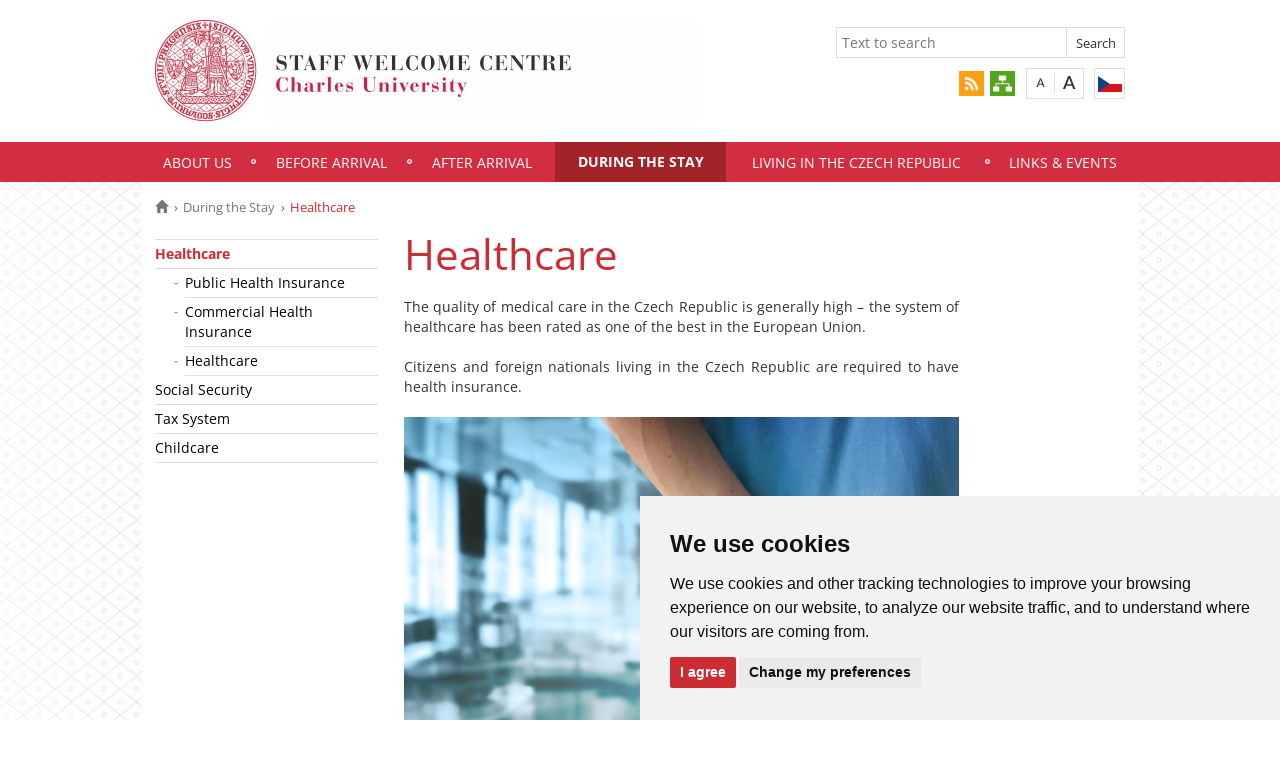

--- FILE ---
content_type: text/html; charset=UTF-8
request_url: https://swc.cuni.cz/UKSWCEN-39.html
body_size: 19359
content:
<!DOCTYPE html>
<html lang="en" data-lang="en">
  <head>
  
<style>

.cc-nb-reject {
  display: none;
}

.cc-cp-foot-byline {
  visibility: hidden;
}

.cc-nb-okagree, .cc-cp-foot-save {
  background-color: #CC2C32 !important;
}

.paging li::before {
  content: none !important;
}
</style>

<!-- Cookie Consent by https://www.FreePrivacyPolicy.com -->
<script type="text/javascript" src="newlayout/js/cookie-consent.js" charset="UTF-8"></script>
<script type="text/javascript" charset="UTF-8">
document.addEventListener('DOMContentLoaded', function () {
cookieconsent.run({"notice_banner_type":"simple","consent_type":"express","palette":"light","language":"en","page_load_consent_levels":["strictly-necessary"],"notice_banner_reject_button_hide":false,"preferences_center_close_button_hide":false,"website_name":""});
});
</script>














<!-- Matomo Tag Manager -->
<script>
var _mtm = window._mtm = window._mtm || [];
_mtm.push({'mtm.startTime': (new Date().getTime()), 'event': 'mtm.Start'});
var d=document, g=d.createElement('script'), s=d.getElementsByTagName('script')[0];
g.async=true; g.src='https://atlas.is.cuni.cz/matomo/js/container_CPOJRu6k.js'; s.parentNode.insertBefore(g,s);
</script>
<!-- End Matomo Tag Manager -->


<!-- Vyžadované -->
<script type="text/plain" cookie-consent="strictly-necessary"></script>
<!-- end of Vyžadované-->


<!-- Analytické -->
<script type="text/plain" cookie-consent="tracking">(function(w,d,s,l,i){w[l]=w[l]||[];w[l].push({'gtm.start':
    new Date().getTime(),event:'gtm.js'});var f=d.getElementsByTagName(s)[0],
    j=d.createElement(s),dl=l!='dataLayer'?'&l='+l:'';j.async=true;j.src=
    'https://www.googletagmanager.com/gtm.js?id='+i+dl;f.parentNode.insertBefore(j,f);
    })(window,document,'script','dataLayer','GTM-NNHH3F6');</script>
<!-- end of Analytické-->


<!-- Sociální sítě a reklama -->


<script type="text/plain" cookie-consent="targeting"></script>
<!-- end of Sociální sítě-->

<!-- End Cookie Consent -->

      <script src="newlayout/js/jquery-3.7.1.min.js"></script>
<!--    <script src="newlayout/js/jquery-3.7.1.min.js"></script>-->
<!--    <script src="newlayout/js/jquery.min.js"></script>-->
    <!--link href='https://fonts.googleapis.com/css?family=Open+Sans:400,800,700,300&amp;subset=latin,cyrillic-ext,latin-ext,cyrillic' rel='stylesheet' type='text/css'-->
    <!--link href="https://fonts.googleapis.com/css?family=Open+Sans+Condensed:300,700|Open+Sans:300,400,600,700&amp;subset=cyrillic,cyrillic-ext,latin-ext" rel="stylesheet"-->
    <!--link href="https://fonts.googleapis.com/css?family=Lora:400,400i,700,700i&amp;subset=cyrillic,cyrillic-ext,latin-ext" rel="stylesheet"--> 
    <link href='newlayout/css/fonts.css' rel='stylesheet' type='text/css'>
    <!--link href='newlayout/js/opensans.css' rel='stylesheet' type='text/css'-->
    <meta charset="utf-8">
  	<meta http-equiv="X-UA-Compatible" content="IE=edge">
     
                          
      
             
	        <title>Healthcare - Charles University Staff Welcome Centre</title>
        <!-- bxSlider Javascript file -->
<!--          -->
      <script src="newlayout/js/jquery.bxslider/jquery.bxslider.4.2.15.min.js"></script>
                <!--    <script src="newlayout/js/jquery-3.7.1.min.js"></script>-->
<!--          <script src="newlayout/js/jquery.bxslider/jquery.bxslider.min.js"></script>-->
          <!-- bxSlider CSS file -->
      <link href="newlayout/js/jquery.bxslider/jquery.bxslider.css" rel="stylesheet" >
      <link rel="stylesheet" type="text/css" media="all" href="events/jsDatePick_ltr.min.css" />

    <!-- collapsujici komponenta     -->
    <script src="https://cuni.cz/cuni_new_web/dist/js/apps/Collapse.min.js?v1.8"></script>
    <link href="https://cuni.cz/cuni_new_web/dist/css/global/collapse.min.css?v1.5" rel="stylesheet" />
    <!-- medailonky   -->
      <script src="https://cuni.cz/cuni_new_web/dist/js/apps/SimpleCollapse.min.js?v1.9"></script>
      <link href="https://cuni.cz/cuni_new_web/dist/css/global/medailon.min.css?v1.9.4" rel="stylesheet"/>

	    <link rel="shortcut icon" href="newlayout/UK-favicon-32x32px.png" type="image/x-icon">
    <!--script src="https://html5shim.googlecode.com/svn/trunk/html5.js"></script-->
	
	  	<link rel="stylesheet" type="text/css" href="newlayout/css/additional.css?v3.8.0">
	<link rel="stylesheet" type="text/css" href="newlayout/css/CC2C32.css?v17.7">
	<link href="newlayout/css/print.css?v=1.1" rel="stylesheet" type="text/css" media="print">
	
	
	<script src="newlayout/js/makeActiveEmail1.js"></script>
	<script src="newlayout/js/calendar.js"></script>
	 	  <script type="text/javascript" src="events/jsDatePick.min.1.3.js"></script>
	  	  <script type="text/javascript" src="events/default.js"></script>
    <!-- HTML5 Shim and Respond.js IE8 support of HTML5 elements and media queries -->
    <!-- WARNING: Respond.js doesn't work if you view the page via file:// -->
    <!--[if lt IE 9]>
        <script src="https://oss.maxcdn.com/html5shiv/3.7.2/html5shiv.min.js"></script>
        <script src="https://oss.maxcdn.com/respond/1.4.2/respond.min.js"></script>
    <![endif]-->
     
   
       
    <meta property="og:title" content="Healthcare" />
  	<meta property="og:type" content="article" />
  	  	 <meta property="og:url" content="https://swc.cuni.cz/UKSWCEN-39.html"/>
       	    <meta property="og:image" content="https://swc.cuni.cz/newlayout/images/logosoc.png" />
      	 <meta property="og:site_name" content="Charles University Staff Welcome Centre"/>   
      
 	    


  </head>

<body data-lang='en'>
      <!-- Google Tag Manager (noscript) -->
      <!--<noscript><iframe src="https://www.googletagmanager.com/ns.html?id=GTM-NNHH3F6"
      height="0" width="0" style="display:none;visibility:hidden"></iframe></noscript>-->
      <!-- End Google Tag Manager (noscript) -->

        





      <div class="container-fluid headerHolder">


    <div class="container headerSubHolder" style="position: relative">
      <div class="row">
        <header>
          <div class="col-md-7">
            <div class="logo">
              <a href="UKSWCEN-1.html"><img src="UKSWCEN-1-version1-afoto.jpg" class="logoSize mobileLogoSize" alt="Homepage - Charles University Staff Welcome Centre"></a>
            </div>
          </div>
          <div class="col-md-1">
          </div>
          <div class="menu-icon" onclick="$('.header-col').toggle(3)">
            <img src="newlayout/images/menu.png" width="45">
          </div>
          <div class="header-col">
            <div class="topHeaderMenu">
                            <div class="clear"></div>
            </div>
            <div class="clear"></div>
                        <div class="topHeaderSearchForm">
              <form action="?UKSWCEN-1.html">
                <input type="text" name="q" placeholder="Text to search">
                <input type="submit" name="" value="Search">
              </form>
              <div class="clear"></div>
            </div>
                                    <div class="topHeaderLanguage">
			  <a href="https://tarantula.ruk.cuni.cz/UKSWC-1.html" class="langCz lang" title="Česky"></a>
		              <div class="clear"></div>
            </div>
            <div class="topHeaderFontChager">
              <a href="" class="smaller" title="Standardní velikost písma"></a>
              <div class="spacer"></div>
              <a href="" class="bigger" title="Větší velikost písma"></a>
            </div>
            <div class="topHeaderSocialIcon">
              <ul>
			    <li><a href="http://www.cuni.cz/rsshome.php?web=UKSWCEN"><img src="newlayout/images/rss-icon.png" height="25" alt="RSS"></a></li>
		<li><a href="UKSWCEN-1.html?navigator=yes"><img src="newlayout/images/navigator.png" height="25" alt="Navigator"></a></li>
		              </ul>
            </div>
                                  </div>
        </header>
      </div>
    </div>

  </div>
    <div class="menuStickFix mobileMenuWrapper">
  <div class="container-fluid mainNavHolder">
    <div class="container">
      <div class="row">
        <nav class="mainNav">
          <ul>         <li>
       	   	     <a class="mobileLinkInMenu" href="UKSWCEN-10.html"  >About Us</a>
		 			<div class="submenu">
			    <ul>										<li>
					 <a class="wrap" href="UKSWCEN-17.html" >Our Services</a>
				  </li>
														<li>
					 <a class="wrap" href="UKSWCEN-16.html" >Our Team</a>
				  </li>
				<li></li></ul>
			</div>
		 	  </li>
            <li>
       	   	     <a class="mobileLinkInMenu" href="UKSWCEN-11.html"  >Before Arrival</a>
		 			<div class="submenu">
			    <ul>										<li>
					 <a class="wrap" href="UKSWCEN-18.html" >Visa / Residence Permit</a>
				  </li>
														<li>
					 <a class="wrap" href="UKSWCEN-95.html" >Checklist</a>
				  </li>
														<li>
					 <a class="wrap" href="UKSWCEN-19.html" >Accommodation</a>
				  </li>
														<li>
					 <a class="wrap" href="UKSWCEN-20.html" >Health Insurance</a>
				  </li>
														<li>
					 <a class="wrap" href="UKSWCEN-76.html" >How to get to Prague, Pilsen, Hradec Králové</a>
				  </li>
				<li></li></ul>
			</div>
		 	  </li>
            <li>
       	   	     <a class="mobileLinkInMenu" href="UKSWCEN-12.html"  >After Arrival</a>
		 			<div class="submenu">
			    <ul>										<li>
					 <a class="wrap" href="UKSWCEN-30.html" >Obligations of Foreigners Upon Arrival</a>
				  </li>
														<li>
					 <a class="wrap" href="UKSWCEN-96.html" >Checklist</a>
				  </li>
														<li>
					 <a class="wrap" href="UKSWCEN-31.html" >Joining Charles University</a>
				  </li>
														<li>
					 <a class="wrap" href="UKSWCEN-32.html" >Banking</a>
				  </li>
				<li></li></ul>
			</div>
		 	  </li>
            <li class="active">
       	   	     <a class="mobileLinkInMenu" href="UKSWCEN-13.html"  >During the Stay</a>
		 			<div class="submenu">
			    <ul>										<li>
					 <a class="wrap" href="UKSWCEN-39.html" >Healthcare</a>
				  </li>
														<li>
					 <a class="wrap" href="UKSWCEN-40.html" >Social Security</a>
				  </li>
														<li>
					 <a class="wrap" href="UKSWCEN-41.html" >Tax System</a>
				  </li>
														<li>
					 <a class="wrap" href="UKSWCEN-42.html" >Childcare</a>
				  </li>
				<li></li></ul>
			</div>
		 	  </li>
            <li>
       	   	     <a class="mobileLinkInMenu" href="UKSWCEN-14.html"  >Living in the Czech Republic</a>
		 			<div class="submenu">
			    <ul>										<li>
					 <a class="wrap" href="UKSWCEN-60.html" >General Information about the Czech Republic</a>
				  </li>
														<li>
					 <a class="wrap" href="UKSWCEN-61.html" >Transport</a>
				  </li>
														<li>
					 <a class="wrap" href="UKSWCEN-100.html" >Discounts and benefits</a>
				  </li>
														<li>
					 <a class="wrap" href="UKSWCEN-62.html" >Leisure Time</a>
				  </li>
														<li>
					 <a class="wrap" href="UKSWCEN-63.html" >Czech Language Courses</a>
				  </li>
				<li></li></ul>
			</div>
		 	  </li>
            <li>
       	   	     <a class="mobileLinkInMenu" href="UKSWCEN-15.html"  >Links & Events</a>
		 			<div class="submenu">
			    <ul>										<li>
					 <a class="wrap" href="UKSWCEN-72.html" >Useful Links</a>
				  </li>
														<li>
					 <a class="wrap" href="UKSWCEN-73.html" >Events</a>
				  </li>
														<li>
					 <a class="wrap" href="UKSWCEN-74.html" >Peer Groups</a>
				  </li>
														<li>
					 <a class="wrap" href="UKSWCEN-75.html" >CU Social Networks</a>
				  </li>
				<li></li></ul>
			</div>
		 	  </li>
   </ul>        </nav>
      </div>
	  
    </div>
  </div>
</div>
    <div class="container pageHolder">
        
<div class="row ">
        <div class="col-md-12  " >
                <div class="breacrump">
            <ul>
	<li class="firstbreacrump"><a href="/UKSWCEN-1.html" title="Homepage"><span class="glyphicon glyphicon-home" aria-hidden="true"></span></a></li>
	<li><a href="UKSWCEN-13.html">During the Stay</a></li>		<li class="lastbreacrump">Healthcare</li>
	<!--<li>Tato stránka</li>-->
	</ul>        </div>
            </div>
</div>

        <div class="row content-flex">
    <div class="dleft  ">
                    <div class="col-md-3 d-none"></div>
                        <div class="col-md-3 printNav w-inherit">
            <nav class="leftMainNav t-0">
                <ul>        <li class="active">
                        <a href="UKSWCEN-39.html" class="inactiveMenu" >Healthcare</a>
            <ul>        <li >
                        <a href="UKSWCEN-43.html"  >Public Health Insurance</a>
                    </li>
                <li >
                        <a href="UKSWCEN-44.html"  >Commercial Health Insurance</a>
                    </li>
                <li >
                        <a href="UKSWCEN-45.html"  >Healthcare</a>
                    </li>
        </ul>        </li>
                <li class="inactiveMenu">
                        <a href="UKSWCEN-40.html" class="inactiveMenu" >Social Security</a>
                    </li>
                <li class="inactiveMenu">
                        <a href="UKSWCEN-41.html" class="inactiveMenu" >Tax System</a>
                    </li>
                <li class="inactiveMenu">
                        <a href="UKSWCEN-42.html" class="inactiveMenu" >Childcare</a>
                    </li>
        </ul>            </nav>
        </div>
    <div class="col-md-12 titleMainMobile" style="display: none">
        <h1>Healthcare</h1>        </div>
            </div>
        <div class="dright   " >
        <div class="col-md-9 titleMain w-100">
            <h1>Healthcare</h1>        </div>
                
                <div class="col-md-9 printHelp w-inherit">
                    <div class="pageContent ">
                <div class="anchorDiv" id="1"></div><div class="overflowHidden">
<p align="left">  The quality of medical care in the Czech Republic is generally high &ndash; the system of healthcare has been rated as one of the best in the European Union.  </p>
<br>
<p align="left">Citizens and foreign nationals living in the Czech Republic are required to have health insurance. </p>
<br>
<p align="left">
<span style="line-height: 0.5; display: inline-block; width: 555px; "><IMG src="UKSWCEN-39-version1-_shutterstock_292061525_555_370.jpg" alt="" title="" style="border: none;"></a></span>
</p>
<br>
</div>
<br>            </div>
                        <div class="pageContentFooter left">
                                <span>Last change: July  7, 2020 15:18</span>&nbsp;
                                <div class="buttons" style="margin-right: 10px">
                    <a target="_blank" rel="nofollow" href="UKSWCEN-39-version1.pdf">PDF</a> <a target="_blank" rel="nofollow" href="UKSWCEN-39-version1.txt">TXT</a>                    <a href="javascript:print()" class="print"><img src="newlayout/images/print-icon.jpg" alt="print"></a>
                </div>
                <div class="clear"></div>
            </div>
                                                            	            </div>
            </div>



</div>

 <div class="row contactBox"> 			<div class="col-md-4">
			  <span class="title">Contact Us</span>
			  <div class="feedback">
				<form method="post" action="UKSWCEN-3.html">
				  <input type="hidden" name="page" value="39"/>
				                      <textarea name="nazor" placeholder="Please write your opinion here"></textarea>
				  				  <div class="sendWrapper">
          <input type="submit" value="send">
          </div>
				</form>
			  </div>
			</div>
				<div class="col-md-4">
		  <span class="title">Contact</span>
		  <div class="row">
			<div class="col-md-12 bottomCell leftRightBorder">
			  <div class="anchorDiv" id="1"></div><div class="overflowHidden">
<p align="left">
<span style="line-height: 0.5; display: inline-block; width: 250px; " float="" data-width="custom"><IMG src="UKSWCEN-4-version1-_swc_en_250_100_bwfilter.png" onmouseover="this.src='UKSWCEN-4-version1-_swc_en_250_100.png'" onmouseout="this.src='UKSWCEN-4-version1-_swc_en_250_100_bwfilter.png'" alt="" title="" style="border: none;"></a></span>
</p>
<br>
<p align="left">
<table class="table-border-nula" width="" border="0" rules="">
<tr>
<td width="158" bgcolor="" align="" valign="top">
<p align="left">
<b>Staff Welcome Centre</b>
</p>
<p align="left">CU Point</p>
<p align="left">Charles University</p>
<p align="left">Celetn&aacute; 13</p>
<p align="left">116 36 Prague 1</p>
<p align="left">Czech Republic</p>
</td><td width="146" bgcolor="" align="" valign="top">
<br>
<p align="left">Phone: </p>
<p align="left">(+420) 770 179 807</p>
<p align="left">(+420) 770 160 458</p>
<p align="left">(+420) 770 393 722</p>
<p align="left">E-mail: <noscript>
<a href="mailto:" class="i-email">[e-mail]</a>
</noscript>
<script>document.write("<a href='mailto:");document.write("s"+"w"+"c"+"@"+"c"+"u"+"n"+"i"+"."+"c"+"z");document.write("' class='i-email'>");document.write("s"+"w"+"c"+"@"+"c"+"u"+"n"+"i"+"."+"c"+"z");document.write("</a>");</script>
</p>
</td>
</tr>
</table>
</p>
</div>
<br>			  </div>
		  </div>
		</div>
				<div class="col-md-4">
		  <span class="title">How to Reach Us</span>
		  <div class="row">
			<div class="col-md-12 bottomCell ">
			  <div class="anchorDiv" id="1"></div><div class="overflowHidden">
<p align="left"><iframe src="https://www.google.com/maps/embed?pb=!1m18!1m12!1m3!1d2559.9448602537154!2d14.421876915558717!3d50.08731922134466!2m3!1f0!2f0!3f0!3m2!1i1024!2i768!4f13.1!3m3!1m2!1s0x470b94ebdd94da9f%3A0x3654638fc32920ac!2zTWlsbGVzaW1vdnNrw70gcGFsw6FjLCBDZWxldG7DoQ!5e0!3m2!1sen!2scz!4v1578429712815!5m2!1sen!2scz" width="306" height="200" frameborder="0" style="border:0;" allowfullscreen=""></iframe></p>
</div>
<br>			  </div>
		  </div>
		</div>
		</div>
</div>
<div class="container footerHolder">
  <div class="row">
    <div class="col-md-12 footer">
      <div class="copyright left">
        &copy; 2026 Charles University Staff Welcome Centre								                				      </div>
      <div class="right">
        <nav class="navRight">
          <ul>
		     						<li><a href="//www.cuni.cz/UKEN-18.html">Login to information system</a></li>
						                                    <li><a href="#" id="open_preferences_center">Cookies preferences</a></li>
                        			          </ul>
        </nav>
      </div>
      <div class="scrollToTopHelper"></div>
    </div>
  </div>
</div>

<a class="scrollToTop"></a>
<script src="newlayout/js/bootstrap.min.js"></script>
<script src='/newlayout/js/altcha.2.2.4.min.js' type="module"></script>
<script src='/newlayout/js/altcha.lang.en.min.js' type='module'></script><script src="https://cdn.jsdelivr.net/gh/altcha-org/altcha/dist_i18n/cs.min.js"></script>
            <script src="newlayout/js/web.js?v=1.0.3"></script>
<!-- Global site tag (gtag.js) - Google Analytics -->
<script async src="https://www.googletagmanager.com/gtag/js?id=UA-174674143-1"></script>
<script>
  window.dataLayer = window.dataLayer || [];
  function gtag(){dataLayer.push(arguments);}
  gtag('js', new Date());

  gtag('config', 'UA-174674143-1');
</script></body>
</html>
